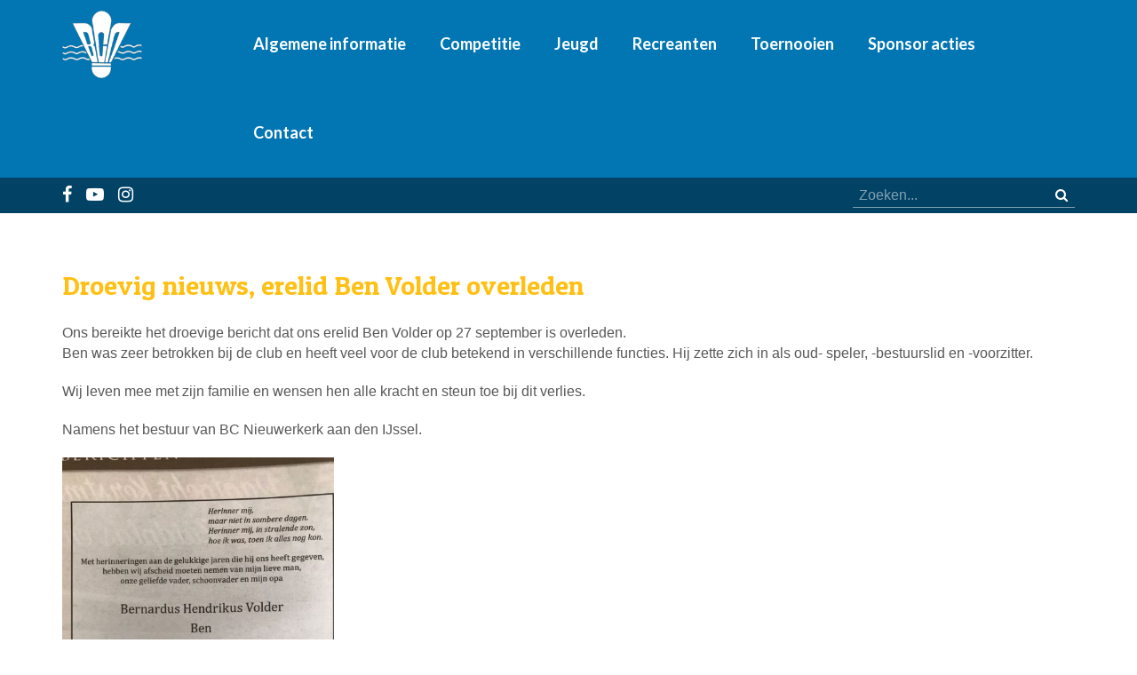

--- FILE ---
content_type: text/html; charset=utf-8
request_url: https://www.bcnieuwerkerk.nl/algemeen/droevig-nieuws-erelid-ben-volder-overleden
body_size: 5477
content:
<!DOCTYPE HTML><html lang="nl" class="mx_cookie"><head> <meta http-equiv="Content-Type" content="text/html; charset=utf-8" /> <title>Droevig nieuws, erelid Ben Volder overleden</title> <meta name="robots" content="index,follow" /> <meta property="og:image" content="https://bcnieuwerkerknl.cdn.maxicms.nl/uploads/News/3/21844-whatsapp-image-2021-10-08-at-09-47-06-1.jpeg" /> <meta property="og:description" content="Ons bereikte het droevige bericht dat ons erelid Ben Volder op 27 september is overleden. Ben was zeer betrokken bij de club en heeft veel voor de club betekend in verschillende functies. Hij zette zich in als oud- speler, -bestuurslid en -voorzitter." /> <script type="text/javascript" src="/cache/js/427-config.js?ts=1762963163"></script> <script type="text/javascript" src="/cache/js/427-1-lang.js?ts=1762963163"></script> <meta name="viewport" content="width=device-width, initial-scale=1, user-scalable=no" /> <meta name="format-detection" content="telephone=no"/> <link rel="icon" type="image/x-icon" href="https://bcnieuwerkerknl.cdn.maxicms.nl/favicon.ico" /> <link href="https://fonts.googleapis.com/css?family=Patua+One" rel="stylesheet"> <link href="https://fonts.googleapis.com/css?family=Lato:300,700" rel="stylesheet"> <link href="https://bcnieuwerkerknl.cdn.maxicms.nl/templates/css/reset.css" rel="stylesheet" type="text/css" /> <link href="https://bcnieuwerkerknl.cdn.maxicms.nl/templates/css/font-awesome.min.css" rel="stylesheet" type="text/css" /> <link href="https://bcnieuwerkerknl.cdn.maxicms.nl/templates/css/main.css" rel="stylesheet" type="text/css" /> <link href="https://bcnieuwerkerknl.cdn.maxicms.nl/templates/css/nav.css" rel="stylesheet" type="text/css" /> <link href="https://bcnieuwerkerknl.cdn.maxicms.nl/templates/css/jquery.simplyscroll.css" rel="stylesheet" type="text/css" /> <!-- Global site tag (gtag.js) - Google Analytics --> <script async src="https://www.googletagmanager.com/gtag/js?id=UA-153486525-1"></script> <script>
  window.dataLayer = window.dataLayer || [];
  function gtag(){dataLayer.push(arguments);}
  gtag('js', new Date());

  gtag('config', 'UA-153486525-1');
</script> <link rel="stylesheet" href="/lib/fancybox/jquery.fancybox.css?ts=1421136062" /> <link rel="stylesheet" href="https://bcnieuwerkerknl.cdn.maxicms.nl/views/News/news.css" /> <link rel="stylesheet" href="/assets/css/default.css?ts=1484231578" /></head> <body><div id="menu" class="left"><div class="close"><a href="#" class="showmenu">x</a></div><ul><li><a href="/">Home</a></li></ul><ul> <li class="mx_first mx_parent"> <a href="#" title="Algemene informatie" class="MenuBarItemSubmenu">Algemene informatie</a> <ul class="mx_level_1"> <li class="mx_first"> <a href="/over-onze-vereniging" title="Over onze vereniging" >Over onze vereniging</a> </li> <li> <a href="/historie" title="Onze geschiedenis" >Onze geschiedenis</a> </li> <li> <a href="/algemene-informatie/het-bestuur" title="Bestuurszaken" >Bestuurszaken</a> </li> <li> <a href="/lid-worden-bij-bcn" title="Lid worden" >Lid worden</a> </li> <li> <a href="/bcn-strippenkaart-en-dagkaart" title="BCN strippenkaart en dagkaart" >BCN strippenkaart en dagkaart</a> </li> <li> <a href="/speeltijden" title="Speeltijden &amp; Zaalindeling" >Speeltijden &amp; Zaalindeling</a> </li> <li> <a href="/reglementen" title="Reglementen" >Reglementen</a> </li> <li> <a href="/vertrouwenscontactpersoon" title="Vertrouwenscontactpersoon" >Vertrouwenscontactpersoon</a> </li> <li> <a href="/adreswijziging" title="Adreswijziging" >Adreswijziging</a> </li> <li> <a href="/opzeggen" title="Opzeggen" >Opzeggen</a> </li> <li> <a href="/actief-binnen-bcn" title="Actief binnen BCN" >Actief binnen BCN</a> </li> <li class="mx_last"> <a href="/externe-fotopagina-bcn" title="Foto&#039;s en video&#039;s" >Foto&#039;s en video&#039;s</a> </li> </ul> </li> <li class="mx_parent"> <a href="#" title="Competitie" class="MenuBarItemSubmenu">Competitie</a> <ul class="mx_level_1"> <li class="mx_first"> <a href="/informatie-competitie" title="Competitie spelen" >Competitie spelen</a> </li> <li> <a href="/competitie/nieuws-competitie" title="Nieuws Competitie" >Nieuws Competitie</a> </li> <li> <a href="/competitie-najaar" title="Najaarscompetitie" >Najaarscompetitie</a> </li> <li class="mx_last"> <a href="/competitie/voorjaarscompetitie" title="Voorjaarscompetitie" >Voorjaarscompetitie</a> </li> </ul> </li> <li class="mx_parent"> <a href="#" title="Jeugd" class="MenuBarItemSubmenu">Jeugd</a> <ul class="mx_level_1"> <li class="mx_first"> <a href="/onze-jeugd" title="Informatie Jeugd" >Informatie Jeugd</a> </li> <li> <a href="/nieuws-jeugd" title="Nieuws Jeugd" >Nieuws Jeugd</a> </li> <li> <a href="/toernooien-jeugd" title="Jeugd toernooien" >Jeugd toernooien</a> </li> <li class="mx_last"> <a href="/competitie-voorjaar" title="Jeugdcompetitie" >Jeugdcompetitie</a> </li> </ul> </li> <li class="mx_parent"> <a href="#" title="Recreanten" class="MenuBarItemSubmenu">Recreanten</a> <ul class="mx_level_1"> <li class="mx_first"> <a href="/informatie-recreanten" title="Informatie Recreanten" >Informatie Recreanten</a> </li> <li> <a href="/recreanten/recreanten-nieuws" title="Nieuws Recreanten" >Nieuws Recreanten</a> </li> <li class="mx_last"> <a href="/recreanten/recreantencompetitie" title="Recreanten mixcompetitie" >Recreanten mixcompetitie</a> </li> </ul> </li> <li class="mx_parent"> <a href="#" title="Toernooien" class="MenuBarItemSubmenu">Toernooien</a> <ul class="mx_level_1"> <li class="mx_first"> <a href="/mix-met-mix" title="Mix met Nix" >Mix met Nix</a> </li> <li> <a href="/slottoernooi" title="Slottoernooi" >Slottoernooi</a> </li> <li> <a href="/pouletoernooi" title="Open Toernooi" >Open Toernooi</a> </li> <li> <a href="/clubtoernooi-senioren" title="Clubtoernooi Senioren" >Clubtoernooi Senioren</a> </li> <li> <a href="/clubtoernooi-jeugd" title="Clubtoernooi Jeugd" >Clubtoernooi Jeugd</a> </li> <li class="mx_last"> <a href="/torry-trophy" title="Torry Trophy" >Torry Trophy</a> </li> </ul> </li> <li class="mx_parent"> <a href="#" title="Sponsor acties" class="MenuBarItemSubmenu">Sponsor acties</a> <ul class="mx_level_1"> <li class="mx_first"> <a href="/sponsor-info/sponsoractiviteiten-1" title="Sponsoractiviteiten" >Sponsoractiviteiten</a> </li> <li class="mx_last"> <a href="/sponsoractiviteiten/sponsoren" title="Sponsoren" >Sponsoren</a> </li> </ul> </li> <li class="mx_last"> <a href="/contact" title="Contact" >Contact</a> </li> </ul></div><div id="sticky-anchor"></div><div id="headerwrapper"> <header id="header"> <div id="logo"><a href="/"><img src="https://bcnieuwerkerknl.cdn.maxicms.nl/templates/layout/logo.png" alt="BadmintonClub Nieuwerkerk" width="150" height="126"></a></div> <nav><ul> <li class="mx_first mx_parent"> <a href="#" title="Algemene informatie" class="MenuBarItemSubmenu">Algemene informatie</a> <ul class="mx_level_1"> <li class="mx_first"> <a href="/over-onze-vereniging" title="Over onze vereniging" >Over onze vereniging</a> </li> <li> <a href="/historie" title="Onze geschiedenis" >Onze geschiedenis</a> </li> <li> <a href="/algemene-informatie/het-bestuur" title="Bestuurszaken" >Bestuurszaken</a> </li> <li> <a href="/lid-worden-bij-bcn" title="Lid worden" >Lid worden</a> </li> <li> <a href="/bcn-strippenkaart-en-dagkaart" title="BCN strippenkaart en dagkaart" >BCN strippenkaart en dagkaart</a> </li> <li> <a href="/speeltijden" title="Speeltijden &amp; Zaalindeling" >Speeltijden &amp; Zaalindeling</a> </li> <li> <a href="/reglementen" title="Reglementen" >Reglementen</a> </li> <li> <a href="/vertrouwenscontactpersoon" title="Vertrouwenscontactpersoon" >Vertrouwenscontactpersoon</a> </li> <li> <a href="/adreswijziging" title="Adreswijziging" >Adreswijziging</a> </li> <li> <a href="/opzeggen" title="Opzeggen" >Opzeggen</a> </li> <li> <a href="/actief-binnen-bcn" title="Actief binnen BCN" >Actief binnen BCN</a> </li> <li class="mx_last"> <a href="/externe-fotopagina-bcn" title="Foto&#039;s en video&#039;s" >Foto&#039;s en video&#039;s</a> </li> </ul> </li> <li class="mx_parent"> <a href="#" title="Competitie" class="MenuBarItemSubmenu">Competitie</a> <ul class="mx_level_1"> <li class="mx_first"> <a href="/informatie-competitie" title="Competitie spelen" >Competitie spelen</a> </li> <li> <a href="/competitie/nieuws-competitie" title="Nieuws Competitie" >Nieuws Competitie</a> </li> <li> <a href="/competitie-najaar" title="Najaarscompetitie" >Najaarscompetitie</a> </li> <li class="mx_last"> <a href="/competitie/voorjaarscompetitie" title="Voorjaarscompetitie" >Voorjaarscompetitie</a> </li> </ul> </li> <li class="mx_parent"> <a href="#" title="Jeugd" class="MenuBarItemSubmenu">Jeugd</a> <ul class="mx_level_1"> <li class="mx_first"> <a href="/onze-jeugd" title="Informatie Jeugd" >Informatie Jeugd</a> </li> <li> <a href="/nieuws-jeugd" title="Nieuws Jeugd" >Nieuws Jeugd</a> </li> <li> <a href="/toernooien-jeugd" title="Jeugd toernooien" >Jeugd toernooien</a> </li> <li class="mx_last"> <a href="/competitie-voorjaar" title="Jeugdcompetitie" >Jeugdcompetitie</a> </li> </ul> </li> <li class="mx_parent"> <a href="#" title="Recreanten" class="MenuBarItemSubmenu">Recreanten</a> <ul class="mx_level_1"> <li class="mx_first"> <a href="/informatie-recreanten" title="Informatie Recreanten" >Informatie Recreanten</a> </li> <li> <a href="/recreanten/recreanten-nieuws" title="Nieuws Recreanten" >Nieuws Recreanten</a> </li> <li class="mx_last"> <a href="/recreanten/recreantencompetitie" title="Recreanten mixcompetitie" >Recreanten mixcompetitie</a> </li> </ul> </li> <li class="mx_parent"> <a href="#" title="Toernooien" class="MenuBarItemSubmenu">Toernooien</a> <ul class="mx_level_1"> <li class="mx_first"> <a href="/mix-met-mix" title="Mix met Nix" >Mix met Nix</a> </li> <li> <a href="/slottoernooi" title="Slottoernooi" >Slottoernooi</a> </li> <li> <a href="/pouletoernooi" title="Open Toernooi" >Open Toernooi</a> </li> <li> <a href="/clubtoernooi-senioren" title="Clubtoernooi Senioren" >Clubtoernooi Senioren</a> </li> <li> <a href="/clubtoernooi-jeugd" title="Clubtoernooi Jeugd" >Clubtoernooi Jeugd</a> </li> <li class="mx_last"> <a href="/torry-trophy" title="Torry Trophy" >Torry Trophy</a> </li> </ul> </li> <li class="mx_parent"> <a href="#" title="Sponsor acties" class="MenuBarItemSubmenu">Sponsor acties</a> <ul class="mx_level_1"> <li class="mx_first"> <a href="/sponsor-info/sponsoractiviteiten-1" title="Sponsoractiviteiten" >Sponsoractiviteiten</a> </li> <li class="mx_last"> <a href="/sponsoractiviteiten/sponsoren" title="Sponsoren" >Sponsoren</a> </li> </ul> </li> <li class="mx_last"> <a href="/contact" title="Contact" >Contact</a> </li> </ul></nav> <div id="mobile-nav"><a href="#" class="showmenu"><i class="fa fa-bars" aria-hidden="true"></i>Menu</a></div> <div class="clear"></div> </header></div><div id="topwrapper"> <div id="top"> <div id="social"><a href="https://www.facebook.com/profile.php?id=61557729911640" target="_blank"><i class="fa fa-facebook" aria-hidden="true"></i></a> <a href="https://www.youtube.com/channel/UCuOM601pbDgbSpY9U7j-LJg"><i class="fa fa-youtube-play" aria-hidden="true"></i></a> <a href="https://www.instagram.com/bcnieuwerkerk/" target="_blank"><i class="fa fa-instagram" aria-hidden="true"></i></a></div> <div id="search"><div id="mx_search_form"> <form method="get" action="/zoekresultaten"> <input type="text" name="mx_search_text" id="mx_search_text" value="" placeholder="Zoeken..." /> <button type="submit"><i class="fa fa-search" aria-hidden="true"></i></button> </form></div></div> <div class="clear"></div> </div></div> <div id="content-topwrapper"> <section id="content-top" role="main"> <h1>Droevig nieuws, erelid Ben Volder overleden</h1><div id="mx_news_item"> <p>Ons bereikte het droevige bericht dat ons erelid Ben Volder op 27 september is overleden.&nbsp;<br />Ben was zeer betrokken bij de club en heeft veel voor de club betekend in verschillende functies. Hij zette zich in als oud- speler, -bestuurslid en -voorzitter.</p> <p>Wij leven mee met zijn familie en wensen hen alle kracht en steun toe bij dit verlies.</p> <p>Namens het bestuur van BC Nieuwerkerk aan den IJssel.</p> <p><img src="https://bcnieuwerkerknl.cdn.maxicms.nl/uploads/Editor/whatsapp-image-2021-10-08-at-09-47-06.jpeg" alt="" width="306" height="408" /></p> <p>&nbsp;</p> <p>&nbsp;</p> <div class="mx_share"> <style> .mx_share { display: flex; align-items: center; gap: 8px; margin-bottom: 10px; } .mx_share a { display: flex; align-items: center; justify-content: center; width: 34px; height: 34px; border-radius: 3px; text-decoration: none; transition: background-color 0.3s ease; } .mx_share a:hover { background-color: #e5e5e5; } .mx_share svg { width: 20px; } </style> <a href="https://facebook.com/sharer/sharer.php?u=https://www.bcnieuwerkerk.nl/algemeen/droevig-nieuws-erelid-ben-volder-overleden" target="_blank" rel="noopener" aria-label="Share on Facebook" style="background-color: #1877f2;"> <svg xmlns="http://www.w3.org/2000/svg" viewBox="0 0 24 24" fill="#fff"> <path d="M18.77 7.46H14.5v-1.9c0-.9.6-1.1 1-1.1h3V.5h-4.33C10.24.5 9.5 3.44 9.5 5.32v2.15h-3v4h3v12h5v-12h3.85l.42-4z" /> </svg> </a> <a href="https://twitter.com/intent/tweet/?text=Droevig nieuws, erelid Ben Volder overleden&url=https://www.bcnieuwerkerk.nl/algemeen/droevig-nieuws-erelid-ben-volder-overleden" target="_blank" rel="noopener" aria-label="Share on Twitter" style="background-color: #0f1419;"> <svg xmlns="http://www.w3.org/2000/svg" viewBox="0 0 300 300" fill="#fff"> <path d="M178.57 127.15 290.27 0h-26.46l-97.03 110.38L89.34 0H0l117.13 166.93L0 300.25h26.46l102.4-116.59 81.8 116.59h89.34M36.01 19.54H76.66l187.13 262.13h-40.66"></path> </svg> </a> <a href="https://www.linkedin.com/shareArticle?mini=true&amp;url=https://www.bcnieuwerkerk.nl/algemeen/droevig-nieuws-erelid-ben-volder-overleden&amp;title=Droevig nieuws, erelid Ben Volder overleden&amp;summary=Droevig nieuws, erelid Ben Volder overleden&amp;source=https://www.bcnieuwerkerk.nl/algemeen/droevig-nieuws-erelid-ben-volder-overleden" target="_blank" rel="noopener" aria-label="Share on LinkedIn" style="background-color: #0077b5;"> <svg xmlns="http://www.w3.org/2000/svg" viewBox="0 0 24 24" fill="#fff"> <path d="M6.5 21.5h-5v-13h5v13zM4 6.5C2.5 6.5 1.5 5.3 1.5 4s1-2.4 2.5-2.4c1.6 0 2.5 1 2.6 2.5 0 1.4-1 2.5-2.6 2.5zm11.5 6c-1 0-2 1-2 2v7h-5v-13h5V10s1.6-1.5 4-1.5c3 0 5 2.2 5 6.3v6.7h-5v-7c0-1-1-2-2-2z" /> </svg> </a> <a href="whatsapp://send?text=Droevig nieuws, erelid Ben Volder overleden%20https://www.bcnieuwerkerk.nl/algemeen/droevig-nieuws-erelid-ben-volder-overleden" target="_blank" rel="noopener" aria-label="Share on WhatsApp" style="background-color: #25d366;"> <svg xmlns="http://www.w3.org/2000/svg" viewBox="0 0 24 24" fill="#fff"> <path d="M20.1 3.9C17.9 1.7 15 .5 12 .5 5.8.5.7 5.6.7 11.9c0 2 .5 3.9 1.5 5.6L.6 23.4l6-1.6c1.6.9 3.5 1.3 5.4 1.3 6.3 0 11.4-5.1 11.4-11.4-.1-2.8-1.2-5.7-3.3-7.8zM12 21.4c-1.7 0-3.3-.5-4.8-1.3l-.4-.2-3.5 1 1-3.4L4 17c-1-1.5-1.4-3.2-1.4-5.1 0-5.2 4.2-9.4 9.4-9.4 2.5 0 4.9 1 6.7 2.8 1.8 1.8 2.8 4.2 2.8 6.7-.1 5.2-4.3 9.4-9.5 9.4zm5.1-7.1c-.3-.1-1.7-.9-1.9-1-.3-.1-.5-.1-.7.1-.2.3-.8 1-.9 1.1-.2.2-.3.2-.6.1s-1.2-.5-2.3-1.4c-.9-.8-1.4-1.7-1.6-2-.2-.3 0-.5.1-.6s.3-.3.4-.5c.2-.1.3-.3.4-.5.1-.2 0-.4 0-.5C10 9 9.3 7.6 9 7c-.1-.4-.4-.3-.5-.3h-.6s-.4.1-.7.3c-.3.3-1 1-1 2.4s1 2.8 1.1 3c.1.2 2 3.1 4.9 4.3.7.3 1.2.5 1.6.6.7.2 1.3.2 1.8.1.6-.1 1.7-.7 1.9-1.3.2-.7.2-1.2.2-1.3-.1-.3-.3-.4-.6-.5z" /> </svg> </a> <a href="/cdn-cgi/l/email-protection#[base64]" target="_self" rel="noopener" aria-label="Share by E-Mail" style="background-color: #000;"> <svg xmlns="http://www.w3.org/2000/svg" viewBox="0 0 24 24" fill="#fff"> <path d="M22 4H2C.9 4 0 4.9 0 6v12c0 1.1.9 2 2 2h20c1.1 0 2-.9 2-2V6c0-1.1-.9-2-2-2zM7.25 14.43l-3.5 2c-.08.05-.17.07-.25.07-.17 0-.34-.1-.43-.25-.14-.24-.06-.55.18-.68l3.5-2c.24-.14.55-.06.68.18.14.24.06.55-.18.68zm4.75.07c-.1 0-.2-.03-.27-.08l-8.5-5.5c-.23-.15-.3-.46-.15-.7.15-.22.46-.30.70-.14l8.23 5.32L12 13.4l8.23-5.32c.23-.15.54-.08.70.15.14.23.07.54-.16.70l-8.5 5.5c-.08.04-.17.07-.27.07zm8.93 1.75c-.10.16-.26.25-.43.25-.08 0-.17-.02-.25-.07l-3.5-2c-.24-.13-.32-.44-.18-.68s.44-.32.68-.18l3.5 2c.24.13.32-.44.18-.68l-8.5-5.5c-.23-.15-.3-.46-.15-.7.15-.22.46-.30.70-.14l8.23 5.32c.23.14.30.45.15.69l-8.5 5.5c-.08.04-.17.07-.27.07z" /> </svg> </a> </div> <div class="mx_news_item_images"> <div class="mx_news_item_image"> <a href="https://bcnieuwerkerknl.cdn.maxicms.nl/uploads/News/3/21844-whatsapp-image-2021-10-08-at-09-47-06-1.jpeg" class="fancybox" data-fancybox-group="mx_news_item[21844]"> <img src="https://bcnieuwerkerknl.cdn.maxicms.nl/uploads/News/2/21844-whatsapp-image-2021-10-08-at-09-47-06-1.jpeg" alt="Droevig nieuws, erelid Ben Volder overleden 1" /> </a> </div> </div> <div class="clear"></div> <a class="mx_button" href="/algemeen">Naar het overzicht</a></div> <div class="clear"></div> </section></div> <div id="content-bottomwrapper"> <div id="content-bottom"> <div id="breadcrumbs"><ul vocab="https://schema.org/" typeof="BreadcrumbList"> <li property="itemListElement" typeof="ListItem"> <a property="item" typeof="WebPage" href="/" title="Home"><span property="name">Home</span></a> <meta property="position" content="1"> </li> <li property="itemListElement" typeof="ListItem"> <a property="item" typeof="WebPage" href="/algemeen" title="Algemeen"><span property="name">Algemeen</span></a> <meta property="position" content="2"> </li> <li property="itemListElement" typeof="ListItem"> <span property="name">Droevig nieuws, erelid Ben Volder overleden</span> <meta property="position" content="3"> </li> </ul></div> </div></div><div id="sponsorwrapper"><h2>Onze sponsors</h2> <ul id="scroller"> <li> <img src="https://bcnieuwerkerknl.cdn.maxicms.nl/uploads/Slider/1/maple-logo.jpg" data-thumb="https://bcnieuwerkerknl.cdn.maxicms.nl/uploads/Slider/1/maple-logo.jpg" alt="Maple_logo" title="Maple_logo" /> </li> <li> <a href="https://www.vinco.nl/" target="_blank"> <img src="https://bcnieuwerkerknl.cdn.maxicms.nl/uploads/Slider/1/logo-vinco-group-met-pay-off.jpg" data-thumb="https://bcnieuwerkerknl.cdn.maxicms.nl/uploads/Slider/1/logo-vinco-group-met-pay-off.jpg" alt="Logo-Vinco-Group-met-Pay-Off" title="Logo-Vinco-Group-met-Pay-Off" /> </a> </li> <li> <a href="https://baasimmedia.nl/" target="_blank"> <img src="https://bcnieuwerkerknl.cdn.maxicms.nl/uploads/Slider/1/logo-baasimmedia-2019.jpg" data-thumb="https://bcnieuwerkerknl.cdn.maxicms.nl/uploads/Slider/1/logo-baasimmedia-2019.jpg" alt="Baasimmedia" title="Baasimmedia" /> </a> </li> <li> <a href="http://www.reijmgroepbv.nl/nl/content/welkom/" target="_blank"> <img src="https://bcnieuwerkerknl.cdn.maxicms.nl/uploads/Slider/1/middel-2.png" data-thumb="https://bcnieuwerkerknl.cdn.maxicms.nl/uploads/Slider/1/middel-2.png" alt="Middel 2" title="Middel 2" /> </a> </li> <li> <a href="https://www.sponsorkliks.com/products/shops.php?club=6538&amp;ref=banner&amp;cn=nl&amp;ln=nl" target="_blank"> <img src="https://bcnieuwerkerknl.cdn.maxicms.nl/uploads/Slider/1/donker-200-200.png" data-thumb="https://bcnieuwerkerknl.cdn.maxicms.nl/uploads/Slider/1/donker-200-200.png" alt="donker_200_200" title="donker_200_200" /> </a> </li> <li> <a href="https://www.noasushi.nl/" target="_blank"> <img src="https://bcnieuwerkerknl.cdn.maxicms.nl/uploads/Slider/1/noa-logo-final.jpg" data-thumb="https://bcnieuwerkerknl.cdn.maxicms.nl/uploads/Slider/1/noa-logo-final.jpg" alt="noa logo final" title="noa logo final" /> </a> </li> <li> <a href="https://www.ajverduijn.nl/" target="_blank"> <img src="https://bcnieuwerkerknl.cdn.maxicms.nl/uploads/Slider/1/logo-verduijn-voor-software.jpg" data-thumb="https://bcnieuwerkerknl.cdn.maxicms.nl/uploads/Slider/1/logo-verduijn-voor-software.jpg" alt="A.J. Verduijn" title="A.J. Verduijn" /> </a> </li> <li> <a href="http://www.web-it.nl/" target="_blank"> <img src="https://bcnieuwerkerknl.cdn.maxicms.nl/uploads/Slider/1/logo.jpg" data-thumb="https://bcnieuwerkerknl.cdn.maxicms.nl/uploads/Slider/1/logo.jpg" alt="m&amp;m web-it" title="m&amp;m web-it" /> </a> </li> <li> <img src="https://bcnieuwerkerknl.cdn.maxicms.nl/uploads/Slider/1/maple-logo.jpg" data-thumb="https://bcnieuwerkerknl.cdn.maxicms.nl/uploads/Slider/1/maple-logo.jpg" alt="Maple_logo" title="Maple_logo" /> </li> <li> <a href="https://www.vinco.nl/" target="_blank"> <img src="https://bcnieuwerkerknl.cdn.maxicms.nl/uploads/Slider/1/logo-vinco-group-met-pay-off.jpg" data-thumb="https://bcnieuwerkerknl.cdn.maxicms.nl/uploads/Slider/1/logo-vinco-group-met-pay-off.jpg" alt="Logo-Vinco-Group-met-Pay-Off" title="Logo-Vinco-Group-met-Pay-Off" /> </a> </li> <li> <a href="https://baasimmedia.nl/" target="_blank"> <img src="https://bcnieuwerkerknl.cdn.maxicms.nl/uploads/Slider/1/logo-baasimmedia-2019.jpg" data-thumb="https://bcnieuwerkerknl.cdn.maxicms.nl/uploads/Slider/1/logo-baasimmedia-2019.jpg" alt="Baasimmedia" title="Baasimmedia" /> </a> </li> <li> <a href="http://www.reijmgroepbv.nl/nl/content/welkom/" target="_blank"> <img src="https://bcnieuwerkerknl.cdn.maxicms.nl/uploads/Slider/1/middel-2.png" data-thumb="https://bcnieuwerkerknl.cdn.maxicms.nl/uploads/Slider/1/middel-2.png" alt="Middel 2" title="Middel 2" /> </a> </li> <li> <a href="https://www.sponsorkliks.com/products/shops.php?club=6538&amp;ref=banner&amp;cn=nl&amp;ln=nl" target="_blank"> <img src="https://bcnieuwerkerknl.cdn.maxicms.nl/uploads/Slider/1/donker-200-200.png" data-thumb="https://bcnieuwerkerknl.cdn.maxicms.nl/uploads/Slider/1/donker-200-200.png" alt="donker_200_200" title="donker_200_200" /> </a> </li> <li> <a href="https://www.noasushi.nl/" target="_blank"> <img src="https://bcnieuwerkerknl.cdn.maxicms.nl/uploads/Slider/1/noa-logo-final.jpg" data-thumb="https://bcnieuwerkerknl.cdn.maxicms.nl/uploads/Slider/1/noa-logo-final.jpg" alt="noa logo final" title="noa logo final" /> </a> </li> <li> <a href="https://www.ajverduijn.nl/" target="_blank"> <img src="https://bcnieuwerkerknl.cdn.maxicms.nl/uploads/Slider/1/logo-verduijn-voor-software.jpg" data-thumb="https://bcnieuwerkerknl.cdn.maxicms.nl/uploads/Slider/1/logo-verduijn-voor-software.jpg" alt="A.J. Verduijn" title="A.J. Verduijn" /> </a> </li> <li> <a href="http://www.web-it.nl/" target="_blank"> <img src="https://bcnieuwerkerknl.cdn.maxicms.nl/uploads/Slider/1/logo.jpg" data-thumb="https://bcnieuwerkerknl.cdn.maxicms.nl/uploads/Slider/1/logo.jpg" alt="m&amp;m web-it" title="m&amp;m web-it" /> </a> </li> <li> <img src="https://bcnieuwerkerknl.cdn.maxicms.nl/uploads/Slider/1/maple-logo.jpg" data-thumb="https://bcnieuwerkerknl.cdn.maxicms.nl/uploads/Slider/1/maple-logo.jpg" alt="Maple_logo" title="Maple_logo" /> </li> <li> <a href="https://www.vinco.nl/" target="_blank"> <img src="https://bcnieuwerkerknl.cdn.maxicms.nl/uploads/Slider/1/logo-vinco-group-met-pay-off.jpg" data-thumb="https://bcnieuwerkerknl.cdn.maxicms.nl/uploads/Slider/1/logo-vinco-group-met-pay-off.jpg" alt="Logo-Vinco-Group-met-Pay-Off" title="Logo-Vinco-Group-met-Pay-Off" /> </a> </li> <li> <a href="https://baasimmedia.nl/" target="_blank"> <img src="https://bcnieuwerkerknl.cdn.maxicms.nl/uploads/Slider/1/logo-baasimmedia-2019.jpg" data-thumb="https://bcnieuwerkerknl.cdn.maxicms.nl/uploads/Slider/1/logo-baasimmedia-2019.jpg" alt="Baasimmedia" title="Baasimmedia" /> </a> </li> <li> <a href="http://www.reijmgroepbv.nl/nl/content/welkom/" target="_blank"> <img src="https://bcnieuwerkerknl.cdn.maxicms.nl/uploads/Slider/1/middel-2.png" data-thumb="https://bcnieuwerkerknl.cdn.maxicms.nl/uploads/Slider/1/middel-2.png" alt="Middel 2" title="Middel 2" /> </a> </li> <li> <a href="https://www.sponsorkliks.com/products/shops.php?club=6538&amp;ref=banner&amp;cn=nl&amp;ln=nl" target="_blank"> <img src="https://bcnieuwerkerknl.cdn.maxicms.nl/uploads/Slider/1/donker-200-200.png" data-thumb="https://bcnieuwerkerknl.cdn.maxicms.nl/uploads/Slider/1/donker-200-200.png" alt="donker_200_200" title="donker_200_200" /> </a> </li> <li> <a href="https://www.noasushi.nl/" target="_blank"> <img src="https://bcnieuwerkerknl.cdn.maxicms.nl/uploads/Slider/1/noa-logo-final.jpg" data-thumb="https://bcnieuwerkerknl.cdn.maxicms.nl/uploads/Slider/1/noa-logo-final.jpg" alt="noa logo final" title="noa logo final" /> </a> </li> <li> <a href="https://www.ajverduijn.nl/" target="_blank"> <img src="https://bcnieuwerkerknl.cdn.maxicms.nl/uploads/Slider/1/logo-verduijn-voor-software.jpg" data-thumb="https://bcnieuwerkerknl.cdn.maxicms.nl/uploads/Slider/1/logo-verduijn-voor-software.jpg" alt="A.J. Verduijn" title="A.J. Verduijn" /> </a> </li> <li> <a href="http://www.web-it.nl/" target="_blank"> <img src="https://bcnieuwerkerknl.cdn.maxicms.nl/uploads/Slider/1/logo.jpg" data-thumb="https://bcnieuwerkerknl.cdn.maxicms.nl/uploads/Slider/1/logo.jpg" alt="m&amp;m web-it" title="m&amp;m web-it" /> </a> </li> <li> <img src="https://bcnieuwerkerknl.cdn.maxicms.nl/uploads/Slider/1/maple-logo.jpg" data-thumb="https://bcnieuwerkerknl.cdn.maxicms.nl/uploads/Slider/1/maple-logo.jpg" alt="Maple_logo" title="Maple_logo" /> </li> <li> <a href="https://www.vinco.nl/" target="_blank"> <img src="https://bcnieuwerkerknl.cdn.maxicms.nl/uploads/Slider/1/logo-vinco-group-met-pay-off.jpg" data-thumb="https://bcnieuwerkerknl.cdn.maxicms.nl/uploads/Slider/1/logo-vinco-group-met-pay-off.jpg" alt="Logo-Vinco-Group-met-Pay-Off" title="Logo-Vinco-Group-met-Pay-Off" /> </a> </li> <li> <a href="https://baasimmedia.nl/" target="_blank"> <img src="https://bcnieuwerkerknl.cdn.maxicms.nl/uploads/Slider/1/logo-baasimmedia-2019.jpg" data-thumb="https://bcnieuwerkerknl.cdn.maxicms.nl/uploads/Slider/1/logo-baasimmedia-2019.jpg" alt="Baasimmedia" title="Baasimmedia" /> </a> </li> <li> <a href="http://www.reijmgroepbv.nl/nl/content/welkom/" target="_blank"> <img src="https://bcnieuwerkerknl.cdn.maxicms.nl/uploads/Slider/1/middel-2.png" data-thumb="https://bcnieuwerkerknl.cdn.maxicms.nl/uploads/Slider/1/middel-2.png" alt="Middel 2" title="Middel 2" /> </a> </li> <li> <a href="https://www.sponsorkliks.com/products/shops.php?club=6538&amp;ref=banner&amp;cn=nl&amp;ln=nl" target="_blank"> <img src="https://bcnieuwerkerknl.cdn.maxicms.nl/uploads/Slider/1/donker-200-200.png" data-thumb="https://bcnieuwerkerknl.cdn.maxicms.nl/uploads/Slider/1/donker-200-200.png" alt="donker_200_200" title="donker_200_200" /> </a> </li> <li> <a href="https://www.noasushi.nl/" target="_blank"> <img src="https://bcnieuwerkerknl.cdn.maxicms.nl/uploads/Slider/1/noa-logo-final.jpg" data-thumb="https://bcnieuwerkerknl.cdn.maxicms.nl/uploads/Slider/1/noa-logo-final.jpg" alt="noa logo final" title="noa logo final" /> </a> </li> <li> <a href="https://www.ajverduijn.nl/" target="_blank"> <img src="https://bcnieuwerkerknl.cdn.maxicms.nl/uploads/Slider/1/logo-verduijn-voor-software.jpg" data-thumb="https://bcnieuwerkerknl.cdn.maxicms.nl/uploads/Slider/1/logo-verduijn-voor-software.jpg" alt="A.J. Verduijn" title="A.J. Verduijn" /> </a> </li> <li> <a href="http://www.web-it.nl/" target="_blank"> <img src="https://bcnieuwerkerknl.cdn.maxicms.nl/uploads/Slider/1/logo.jpg" data-thumb="https://bcnieuwerkerknl.cdn.maxicms.nl/uploads/Slider/1/logo.jpg" alt="m&amp;m web-it" title="m&amp;m web-it" /> </a> </li> </ul> </div><div id="bottomwrapper"> <div id="bottom"><p>&nbsp;&nbsp;<a href="https://www.bcnieuwerkerk.nl/sponsoractiviteiten/sponsoren">Ook een sponsor van BCN worden? Bekijk de mogelijkheden &raquo;</a></p></div></div><div id="footerwrapper"> <footer id="footer"> <div id="column-1"><h6>Locatie</h6> <p>Sportcomplex Parkzoomhal<br />(Gratis parkeren)<br />Iersestraat 15 <br />2912 TH <br />Nieuwerkerk a/d IJssel <br />Tel: <a href="#">0180-3</a>13255</p> <p><a href="https://goo.gl/maps/eMXSb5J1KSK2" target="_blank" rel="noopener">Openen in Google Maps</a></p></div> <div id="column-2"><h6>Handige links</h6> <ul> <li><a href="https://www.bcnieuwerkerk.nl/lid-worden-bij-bcn" target="_blank" rel="noopener">Lid worden</a></li> <li>Adreswijziging</li> <li><a href="https://www.bcnieuwerkerk.nl/opzeggen" target="_blank" rel="noopener">Opzeggen</a></li> <li><a href="https://www.bcnieuwerkerk.nl/speeltijden" target="_blank" rel="noopener">Speeltijden</a></li> </ul></div> <div id="column-3"><h6><a href="/"><img src="https://bcnieuwerkerknl.cdn.maxicms.nl/templates/layout/logo.png" alt="BadmintonClub Nieuwerkerk" width="150" height="126"></a> BCNieuwerkerk</h6><ul> <li><a href="https://bcnieuwerkerknl.cdn.maxicms.nl/uploads/Editor/gedragscodes-4-2.pdf" target="_blank" rel="noopener">Gedragscodes voor sporters</a></li> <li><a href="https://www.bcnieuwerkerk.nl/reglementen" target="_blank" rel="noopener">Reglementen</a></li> <li><a href="https://www.bcnieuwerkerk.nl/vertrouwenscontactpersoon" target="_blank" rel="noopener">Vertrouwenscontactpersoon(VCP)</a></li> <li><a href="https://www.bcnieuwerkerk.nl/sitemap" target="_blank" rel="noopener">Sitemap</a></li> <li><a href="https://www.bcnieuwerkerk.nl/contact" target="_blank" rel="noopener">Contact</a></li> <li><a href="https://bcnieuwerkerknl.cdn.maxicms.nl/uploads/Editor/bcn-privacy-policy.pdf" target="_blank" rel="noopener noreferrer">Privacy-policy</a></li> <li><a href="https://www.bcnieuwerkerk.nl/algemene-informatie/het-bestuur" target="_blank" rel="noopener">WBTR&nbsp;</a></li> </ul></div> <div id="column-4"></div> <div class="clear"></div> </footer></div><div id="copywrapper"> <div id="copy">&copy; 2025 BCNieuwerkerk | <a href="http://www.linqq.nl" target="_blank">Website door Linqq.nl</a></div></div> <script data-cfasync="false" src="/cdn-cgi/scripts/5c5dd728/cloudflare-static/email-decode.min.js"></script><script type="text/javascript" src="https://bcnieuwerkerknl.cdn.maxicms.nl/templates/js/jquery-1.11.3.min.js"></script>
<script type="text/javascript" src="https://bcnieuwerkerknl.cdn.maxicms.nl/templates/js/jquery.simplyscroll.js"></script>
<script type="text/javascript" src="https://bcnieuwerkerknl.cdn.maxicms.nl/templates/js/jquery.matchHeight.js"></script>
<script type="text/javascript" src="https://bcnieuwerkerknl.cdn.maxicms.nl/templates/js/main.js"></script> <script type="text/javascript" src="/lib/fancybox/jquery.fancybox.js?ts=1421136062"></script><script type="text/javascript" src="/js/jquery.ctrlz.js?ts=1686308660"></script><script type="text/javascript" src="/js/main.js?ts=1589859582"></script><script defer src="https://static.cloudflareinsights.com/beacon.min.js/vcd15cbe7772f49c399c6a5babf22c1241717689176015" integrity="sha512-ZpsOmlRQV6y907TI0dKBHq9Md29nnaEIPlkf84rnaERnq6zvWvPUqr2ft8M1aS28oN72PdrCzSjY4U6VaAw1EQ==" data-cf-beacon='{"version":"2024.11.0","token":"93aa5c93ccb043a5b2f8331763e2f57b","r":1,"server_timing":{"name":{"cfCacheStatus":true,"cfEdge":true,"cfExtPri":true,"cfL4":true,"cfOrigin":true,"cfSpeedBrain":true},"location_startswith":null}}' crossorigin="anonymous"></script>
</body></html>

--- FILE ---
content_type: text/css
request_url: https://bcnieuwerkerknl.cdn.maxicms.nl/templates/css/main.css
body_size: 2267
content:
/* CSS Document */
* {
-webkit-box-sizing: border-box;
-moz-box-sizing: border-box;
box-sizing: border-box;
-webkit-tap-highlight-color: rgba(0,0,0,0);
}

body {
margin:0;
padding:0;
color: #585858;
line-height: 1.450;
}

body, p, td, td p {
font-family: Arial, Helvetica, sans-serif;
font-size: 16px;
}

h1, h2, h3, h4, h5, h6, p {
margin-bottom:20px;
}

*:active, *:focus { 
outline: 0; 
} 

input[type=text] {
-webkit-appearance: none;
font-family: Arial, Helvetica, sans-serif;
font-size: 16px;
}

#content img[style*="left"], #content img[align="left"] { margin: 0 20px 10px 0; }
#content img[style*="right"], #content img[align="right"] { margin: 0 0 10px 20px; }

#content img {
max-width:100%;
height:auto;
}

a {
color:#0276B3;
text-decoration:none;
}

a:hover {
text-decoration:underline;
}

a.button {
color:#FFFFFF;
font-family: 'Patua One', cursive;
background-color:#FFC015;
display:inline-block;
font-size:26px;
padding:0 20px;
height:47px;
border: solid 2px #FFC015;
-webkit-transition-duration: 0.4s; /* Safari */
transition-duration: 0.4s;
line-height:45px;
}

a.button:hover {
background-color:#014265;
border: solid 2px #014265;
text-decoration:none;
}

.mx_button {
background-color:#0276B3;
padding:7px 20px;
color:#FFFFFF;
font-family: 'Patua One', cursive;
display:inline-block;
font-size:22px;
-webkit-transition-duration: 0.4s; /* Safari */
transition-duration: 0.4s;
}

.mx_button:before {
content:'>';
font-family: 'Patua One', cursive;
color: #FFFFFF;
font-size:22px;
padding-left:12px;
display:block;
float:right;
line-height:34px;
}

.mx_button:hover {
text-decoration:none;
background-color:#014265;
}

h1 {
font-family: 'Patua One', cursive;
color:#FFC015;
font-size:30px;
font-weight:normal;
}

h2 {
font-family: 'Patua One', cursive;
color:#0276B3;
font-size:30px;
font-weight:normal;

}

h3 {
font-size:18px;
color:#333333;
font-family: 'Lato', sans-serif;
}

#headerwrapper {
width:100%;
height: auto;
background-color:#0276B3;
top:0;
z-index:99;
}

#header {
width: 100%;
max-width:1200px;
height:auto;
padding:0 20px 0 30px;
margin-left:auto;
margin-right:auto;
}

#logo {
float:left;
width:17%;
height:auto;
padding:12px 0;
}

#logo img{
max-width:90px;
height:auto;
display:block;
-webkit-transition-duration: 0.2s;
transition-duration: 0.2s;
}

#headerwrapper.stick {
position:fixed;
}

#headerwrapper.stick #logo img {
max-width:60px;
-webkit-transition-duration: 0.1s;
transition-duration: 0.1s;
}

nav {
float:left;
width:83%;
height:auto;
text-align:right;
}

#topwrapper {
width:100%;
height: auto;
background-color:#014265;
}

#topwrapper.stick {
padding-top:100px;
}

#top {
width: 100%;
max-width:1200px;
height:auto;
padding:0 30px;
margin-left:auto;
margin-right:auto;
}

#social {
float:left;
width:30%;
height:auto;
color: #FFFFFF;
font-size:20px;
padding:5px 0;
}

#social a {
color:#FFFFFF;
}

#social i {
padding-right:10px;
}

#search {
float:left;
width:70%;
height:auto;
padding:6px 0;
text-align:right;
}

#mx_search_form {
position:relative;
z-index:1;
}

#search input {
height:28px;
width:100%;
max-width:250px;
border: none;
border-bottom: solid 1px rgb(255, 255, 255,0.5);
background-color:#014265;
color:#FFFFFF;
transition: all 0.7s ease;
}

#search input:focus, #search input:active {
border-bottom: solid 1px #ffffff;
}

#search input::placeholder {
color:#FFFFFF;
opacity:0.5;
}

#search input:focus::placeholder, input:focus::placeholder {
  opacity: 0;
}

#search input[type=text] {
padding-left:7px;
}

#search button {
width:30px;
height:26px;
border: none;
position:absolute;
top:0;
right:0;
cursor:pointer;
z-index:2;
background-color:transparent;
color:#FFFFFF;
font-size:15px;
}

#content-topwrapper {
width:100%;
height: auto;
}

#content-top {
width: 100%;
max-width:1200px;
height:auto;
padding:60px 30px;
margin-left:auto;
margin-right:auto;
}

#breadcrumbs {
width:100%;
height:50px;
line-height:50px;
font-size:12px;
color:#1C3F5C;
}

#breadcrumbs ul {
padding: 0;
margin: 0;
float: left;
}

#breadcrumbs ul li { display: inline; }

#breadcrumbs ul li a {
width:auto;
color:#1C3F5C;
text-decoration: none;
float: left;
}

#breadcrumbs ul li a:after {
content:'>';
font-family: 'Patua One', cursive;
color: #666666;
font-size:22px;
padding-left:6px;
padding-right:6px;
display:block;
float:right;
line-height:50px;
}

#breadcrumbs ul li a:hover span {
text-decoration:underline;
}

#sfeer-bottomwrapper {
width:100%;
height: auto;
background-image:url(../layout/sfeer.jpg);
background-size:cover;
background-position:center center;

}

#sfeer-bottom {
width: 100%;
max-width:1200px;
height:auto;
padding:60px 30px;
margin-left:auto;
margin-right:auto;
}

#speeltijden-rechts {
float:left;
width:50%;
padding-right:5px;
}

#speeltijden-links {
float:left;
width:50%;
padding-left:5px;
}

.speeltijden-header {
color:#014265;
text-align:center;
font-size:30px;
font-family: 'Patua One', cursive;
margin-bottom:40px;
}

.speeltijd-titel, .speeltijd-tijd {
/* Fallback for web browsers that doesn't support RGBa */
background: rgb(255, 255, 255) transparent;
/* RGBa with 0.6 opacity */
background: rgba(255, 255, 255, 0.6);
}

.speeltijd-titel {
float:left;
width:34%;
margin-bottom:10px;
color:#0276B3;
font-size:27px;
font-family: 'Patua One', cursive;
clear:left;
padding:10px 0 10px 20px;
}

.speeltijd-tijd {
float:left;
width:66%;
margin-bottom:10px;
padding:10px 20px 10px 0;
}

#content-bottomwrapper {
width:100%;
height: auto;
background-color:#F5F5F5;
}

#content-bottom {
width: 100%;
max-width:1200px;
height:auto;
padding:0 30px;
margin-left:auto;
margin-right:auto;
}

#sponsorwrapper {
width:100%;
height: auto;
text-align:center;
padding:60px 0;
}

#sponsorwrapper h2 {
margin-bottom:40px;
}

#bottomwrapper {
width:100%;
height: auto;
background-color:#FFC015;
}

#bottom {
width: 100%;
max-width:1200px;
height:auto;
padding:20px 30px;
margin-left:auto;
margin-right:auto;
text-align:center;
}

#bottom p {
color:#FFFFFF;
font-family: 'Lato', sans-serif;
font-size:26px;
margin-bottom:0;
font-weight:bold;
}

#bottom a {
color:#FFFFFF;
text-decoration:none;
}

#footerwrapper {
width:100%;
height: auto;
background-color:#014265;
}

#footer {
width: 100%;
max-width:1200px;
height:auto;
padding:0 30px;
margin-left:auto;
margin-right:auto;
color:#FFFFFF;
}

#footer h6 {
font-family: 'Patua One', cursive;
color:#FFFFFF;
font-size:26px;
font-weight:normal;
}

#footer > div p:last-of-type {
margin-bottom:0;
}

#footer a {
color:#FFFFFF;
}

#footer ul {
padding-left:16px;
}

#column-1 a:before {
display:none;
}

#column-1 p:last-of-type a:before {
content:'>';
font-family: 'Patua One', cursive;
color:#FFC015;
font-size:22px;
padding-right:8px;
display:inline-block;
}

#column-1 a:hover:last-of-type:before {
text-decoration: none;
}

#column-1 {
float:left;
width:25%;
padding:30px 0;
}

#column-2 {
float:left;
width:25%;
padding:30px 0;
}

#column-3 {
float:left;
width:25%;
padding:30px 0;
}

#column-3 img {
width:55px;
height:auto;
float:left;
padding-right:8px;
}

#column-4 {
float:left;
width:25%;
padding:30px 0;
}

#copywrapper {
width:100%;
height: auto;
background-color:#013754;
}

#copy {
width: 100%;
max-width:1200px;
height:auto;
padding:10px 30px;
margin-left:auto;
margin-right:auto;
font-size:12px;
color:#0276B3;
text-align:right;
}

.clear {
clear:both;
}

.mx_news_item_image {
position:relative;
}

a.fancybox:hover::before {
font-family: FontAwesome;
font-size:20px;
/* Fallback for web browsers that doesn't support RGBa */
background: rgb(0, 0, 0) transparent;
/* RGBa with 0.6 opacity */
background: rgba(0, 0, 0, 0.7);
display:block;
content:"\f002";
position:absolute;
top:40%;
left:40%;
z-index:2;
width:40px;
height:40px;
color:#FFFFFF;
text-align:center;
line-height:38px;
}

a.fancybox::before {

}

@media screen and (max-width: 1023px) {

#headerwrapper.stick {
position:relative;
}

#logo img, #headerwrapper.stick #logo img {
max-width:50px;
}

#topwrapper.stick {
    padding-top:0;
}

#speeltijden-rechts {
width:100%;
padding-right:0;
}

#speeltijden-links {
width:100%;
padding-left:0;
}

#column-1, #column-2, #column-4 {
width:50%;
}

#column-3 {
width:50%;
clear:left;
}

} /* end mediaquery */

@media screen and (max-width: 850px) {

#bottom p {
font-size:22px;
}

} /* end mediaquery */

@media screen and (max-width: 600px) {

.speeltijd-titel {
float:left;
width:100%;
padding:10px 20px 10px 20px;
margin-bottom:0;
}

.speeltijd-tijd {
float:left;
width:100%;
padding:10px 20px 10px 20px;
}

} /* end mediaquery */

@media screen and (max-width: 550px) {

#header, #top, #content-top, #sfeer-bottom, #bottom, #footer, #copy {
padding-left:15px;
padding-right:15px;
}

#bottom p {
font-size:20px;
}

#column-1, #column-2, #column-3, #column-4 {
width:100%;
text-align:center;
}


} /* end mediaquery */

--- FILE ---
content_type: text/css
request_url: https://bcnieuwerkerknl.cdn.maxicms.nl/templates/css/nav.css
body_size: 1731
content:
/* CSS Document */
nav ul {margin:0; padding:0; list-style:none; text-align:left;  }
nav > ul {display:inline-block; margin-bottom:-6px;
}

nav > ul > li {float:left;display:block; z-index:99;
position:relative;
}

nav ul li a {
display:block;  
color:#fff; 
text-decoration:none; 
position:relative; 
z-index:100;
font-size:18px;
width:auto;
font-family: 'Lato', sans-serif;
font-weight:bold;
}

nav ul li:hover a {
text-decoration:none;
background-color:#FFFFFF;
color:#014265;
}

nav > ul > li > a {
height:100px;
padding:36px 19px 0 19px;
}



#headerwrapper.stick nav > ul > li > a {
height:75px;
padding:23px 19px 0 19px;
}

/*nav ul li a:hover, nav ul > li.mx_current > a {
color:#60A72D;
}*/

/*Second level*/
nav ul ul {
position:absolute;
display:none;
top:100px; 
left:0;
margin:0;
width:auto;
min-width:190px;
white-space:nowrap; 
padding-top:0;
padding-bottom:6px;
z-index:99;
background-color:#0276B3;
border-left:1px solid #CCCCCC;
border-right:1px solid #CCCCCC;
/*-webkit-box-shadow: 0px 1px 2px 0px rgba(0,0,0,0.75);
-moz-box-shadow: 0px 1px 2px 0px rgba(0,0,0,0.75);
box-shadow: 0px 1px 2px 0px rgba(0,0,0,0.75);*/
}

#headerwrapper.stick nav ul ul {
top:75px; 
}

nav ul ul > li.mx_current > a {
color:#FFC015;
}

/*nav ul ul > li.mx_current > a:hover {
color:#60A72D;
}*/


nav ul ul a {
padding-top:9px; 
padding-bottom:7px;
padding-left:20px;
padding-right:25px;
margin-left:0;  
border-top:0;
font-size:15px;
line-height:17px;
text-align:left;
color:#575756;
text-transform:none;

}

nav ul ul > li.mx_last a {
padding-bottom:10px;
}

nav ul ul a:hover{
color:#0276B3;
}

/*nav ul ul li.mx_parent {
background-image: url(../layout/submenu-arrow.gif);
background-repeat:no-repeat;
background-position:center right;
}*/
	
/*Third level*/

nav ul ul ul {
left:100%; 
top:auto; 
margin-top:-35px; 
padding-left:0px;
margin-left:0; 
-moz-background-clip: padding;     /* Firefox 3.6 */
-webkit-background-clip: padding;  /* Safari 4? Chrome 6? */
background-clip: padding-box;      /* Firefox 4, Safari 5, Opera 10, IE 9 */
min-width:260px;
width:auto;		 
border-left: 10px solid rgba(0,0,0,0.0);
border-top:0;
 white-space: normal; 
}

nav ul ul ul:after {
display:none;
}

nav ul ul ul a {
padding-right:20px;  
}

/*Fourth level*/
nav ul ul ul ul {background:#66c;}

nav li:hover {z-index:100;}




/*nav ul li a.hassub {background:url(down.gif) no-repeat right center;}
nav li.left ul li a.hassub {background:url(down.gif) no-repeat left center;}*/


/*nav ul ul,
nav ul ul ul {left:-9999px; right:auto; opacity:0;}*/

nav ul li:hover > ul { display:block; opacity:1;}
nav ul ul li:hover > ul {left:100%; opacity:1;}

/*nav ul li:hover > a.hassub {background:url(right.gif) no-repeat right center;}*/




/*Mobile menu*/

#mobile-nav {
display:none;
}

#menu .close {
position:absolute;
top:10px;
right:20px;
width:20px;
height:10px;
text-align:right;
}

#menu .close a {
color:#FFFFFF;
font-size:24px;
text-decoration:none;
font-weight:normal;
}

#menu {
  position: fixed;
  /* Fallback for web browsers that doesn't support RGBa */
background: rgb(0, 0, 0) transparent;
/* RGBa with 0.6 opacity */
background: rgba(0, 0, 0, 0.8);
  top:0;
  height: 100%;
  z-index: 88;
  padding:10px;
  padding-top:30px;
  width: 280px;
  color: #ffffff;
  top: 0;
  -webkit-transition: all 0.3s ease;
  -moz-transition: all 0.3s ease;
  transition: all 0.3s ease;
  overflow-y: scroll;
}

#menu ul {
  list-style: none;
  margin-top: 0;
  margin-bottom:0;
  padding: 0;
  }
#menu > ul:last-of_type {
margin-bottom:50px;
}

#menu ul li { border-bottom: 1px solid #5B5B5B; position:relative; }



#menu ul li a {
  color: inherit;
  font-size: 16px;
  display: block;
  padding: 8px 0 8px 7px;
  text-decoration: none;
  font-weight: normal;
  font-family: 'Lato', sans-serif;
}


#menu ul a:hover,
#menu ul li.mx_current > a {
  color: #0276B3;
}

#menu ul li.mx_parent > a:after {
content: "▼";
display:block;
position:absolute;
right:8px;
top:10px;
}

#menu ul li.mx_parent li.mx_current > a {
color:#0276B3;
}

#menu ul a:hover i:first-child { color: #FFCC33; }

/* Submenu */

#menu ul li a.active+ul { display: block }

#menu ul li ul {
  margin-top: 0;
  display: none;
}

#menu ul li ul li { border-bottom: none;
 border-top: 1px solid #5B5B5B; }

#menu ul li ul li a { padding-left: 30px; }

#menu ul li ul li ul li a { padding-left: 60px; }

#menu ul li ul li a:hover {  }

/* /Submenu */


/* Cuando este a la Izq, para esconderlo posicionarlo a la Izq a -width */

.left { left: -280px; }

.show { left: 0; }

#mobile-nav .showmenu { 
 
  -webkit-transition: all 0.3s ease;
  -moz-transition: all 0.3s ease;
  transition: all 0.3s ease;
}

#mobile-nav {
display:none;
}

@media screen and (max-width: 1023px) {

nav ul {
display:none;
}

#mobile-nav {
display:block;
width:100%;
text-align:right;
padding:16px 10px 0 0;
font-family: 'Patua One', cursive;
}

#mobile-nav i {
padding-right:10px;
}

#mobile-nav a {
color:#FFFFFF;
height:55px;
font-size:28px;
text-decoration:none;
}


} /*end mediaquery*/



--- FILE ---
content_type: text/css
request_url: https://bcnieuwerkerknl.cdn.maxicms.nl/views/News/news.css
body_size: 703
content:
/* BLOCK VIEW (block.html.twig) */
.mx_news_block_item {
	float:left;
	width: 33%;
	padding-right: 15px;
}

.mx_news_block_item:last-child {
	padding-left:15px;
	padding-right:0;
}

.mx_news_block_item h3,
.mx_news_block_item p {
	margin: 0;
	padding: 0;
}

.mx_news_block_item em {
   color:#BDBDBD;
   font-size:11px;
   text-transform:uppercase;
   font-style:normal;
   font-weight:bold;
}

.mx_news_block_item em a {
	color:#BDBDBD;
}

.mx_news_block_image img {
	width:100%;
	height:auto;
	display:block;
}

.mx_news_block_image {
	margin-bottom: 10px;
}

.mx_news_block_item footer a:before {
content:'>';
font-family: 'Patua One', cursive;
color:#FFC015;
font-size:22px;
padding-right:6px;
display:block;
float:left;
line-height:22px;
}

@media screen and (max-width: 650px) {

.mx_news_block_item, .mx_news_block_item:last-child {
	width: 100%;
	padding-right: 0;
	padding-left:0;
	margin-bottom:15px;
}
	
}


/* CATEGORY VIEW (category.html.twig) */
.mx_news_category_item {
	display: table;
	width: 100%;
	padding-bottom: 15px;
	margin-bottom: 15px;
	border-bottom: 1px #DDD solid;
}

.mx_news_category_item:last-child {
	border-bottom: 0;
}

.mx_news_category_item h3,
.mx_news_category_item p {
	margin: 0;
	padding: 0;
}

.mx_news_category_item em {
   color:#BDBDBD;
   font-size:11px;
   text-transform:uppercase;
   font-style:normal;
   font-weight:bold;
}

.mx_news_category_item footer a:before {
content:'>';
font-family: 'Patua One', cursive;
color:#FFC015;
font-size:22px;
padding-right:6px;
display:block;
float:left;
line-height:22px;
}

img.mx_news_category_image {
	float: left;
	margin-right: 10px;
	max-width:250px;
	height:auto;
}

.mx_news_category_content {
	display: table;
}

@media screen and (max-width: 550px) {

img.mx_news_category_image {
	width:100%;
	max-width:100%;
	margin-right:0;
}

}

/* ITEM VIEW (item.html.twig) */
#mx_news_item .addthis_toolbox {
	margin: 10px 0 10px -2px;
}

.mx_news_item_main_image {
	float: left;
	margin: 0 10px 10px 0;
}

.mx_news_item_main_image img {
	display: table;
}

.mx_news_item_image {
	border: 1px #DDD solid;
	float: left;
	margin-right:4%;
	width:22%;
	margin-top:10px;
}

.mx_news_item_image a {
	display: inline-block;
	width: 100%;
	height: 100%;
	float: left;
}

.mx_news_item_image img {
	width:100%;
	height:auto;
	display:block;
}

.mx_news_item_image:nth-of-type(4n) {
	margin-right:0;
}

@media screen and (max-width: 850px) {
	
.mx_news_item_image, .mx_news_item_image:nth-of-type(4n) {
	margin-right:5%;
	width:30%;
}

.mx_news_item_image:nth-of-type(3n) {
	margin-right:0;
}
	
}

@media screen and (max-width: 550px) {

.mx_news_item_image, .mx_news_item_image:nth-of-type(4n), .mx_news_item_image:nth-of-type(3n) {
	margin-right:6%;
	width:47%;
}

.mx_news_item_image:nth-of-type(2n) {
	margin-right:0;
}
	
}

--- FILE ---
content_type: application/javascript
request_url: https://www.bcnieuwerkerk.nl/cache/js/427-config.js?ts=1762963163
body_size: -436
content:
mxConfig = {
	cdn : "https\u003A\/\/bcnieuwerkerknl.cdn.maxicms.nl\/",
	Menu : {
		maximum_depth : 2
	},
	maxUploadMb : 16
};

--- FILE ---
content_type: application/javascript
request_url: https://bcnieuwerkerknl.cdn.maxicms.nl/templates/js/main.js
body_size: 427
content:
// JavaScript Document

$(document).ready(function(){

$("#scroller").simplyScroll({pauseOnHover: true});


$(window).resize(function(){
	if(parseInt($(window).width()) < 590){
		$('.equal').matchHeight({
			byRow: true
		});
	} else if(parseInt($(window).width()) > 590){
		$('.equal').matchHeight({
			byRow: false
		});
	}
}).resize();
	

// end ready
});	



/*logo - effecten*/

function sticky_relocate() {
  var window_top = $(window).scrollTop();
  var div_top = $('#sticky-anchor').offset().top;
  if (window_top > div_top) {
    $('#headerwrapper').addClass('stick');
	$('#topwrapper').addClass('stick');
  } else {
    $('#headerwrapper').removeClass('stick');
	$('#topwrapper').removeClass('stick');
  }
}

$(function() {
  $(window).scroll(sticky_relocate);
  sticky_relocate();
});

/*menu*/	
	
	$(".showmenu").click(function(e){
  e.preventDefault();
  $("#menu").toggleClass("show");
	});
	
	$(function () {
		$('#menu ul li').not("#menu ul li ul li").click(function(e){
			$("#menu ul li ul").hide();
			$(this).children('ul').stop().toggle();
			e.stopPropagation();
		});
		$("#menu ul li ul li").click(function(e){
			$(this).children('ul').stop().toggle();
			e.stopPropagation();
		});
	});
	$(document).click(function() {
	  $("#menu ul li ul").hide();
	});